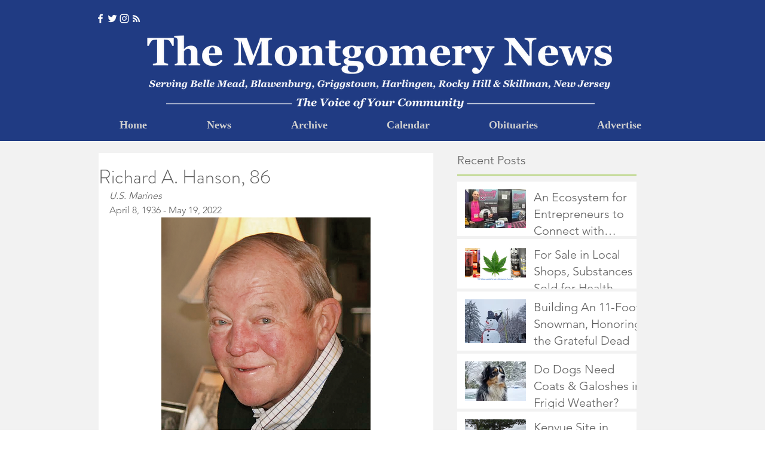

--- FILE ---
content_type: text/html; charset=utf-8
request_url: https://www.google.com/recaptcha/api2/aframe
body_size: 267
content:
<!DOCTYPE HTML><html><head><meta http-equiv="content-type" content="text/html; charset=UTF-8"></head><body><script nonce="U5x4WFNmIt0HLrUfwFSUuA">/** Anti-fraud and anti-abuse applications only. See google.com/recaptcha */ try{var clients={'sodar':'https://pagead2.googlesyndication.com/pagead/sodar?'};window.addEventListener("message",function(a){try{if(a.source===window.parent){var b=JSON.parse(a.data);var c=clients[b['id']];if(c){var d=document.createElement('img');d.src=c+b['params']+'&rc='+(localStorage.getItem("rc::a")?sessionStorage.getItem("rc::b"):"");window.document.body.appendChild(d);sessionStorage.setItem("rc::e",parseInt(sessionStorage.getItem("rc::e")||0)+1);localStorage.setItem("rc::h",'1769311690142');}}}catch(b){}});window.parent.postMessage("_grecaptcha_ready", "*");}catch(b){}</script></body></html>